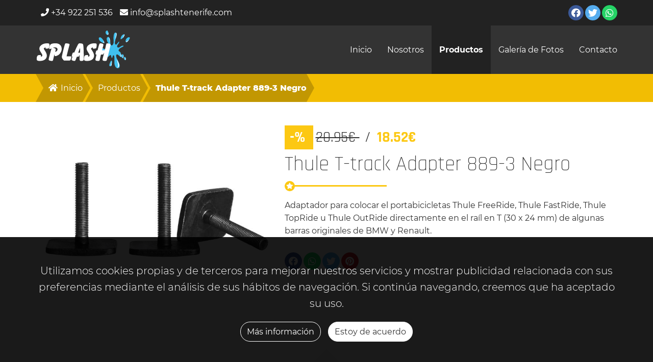

--- FILE ---
content_type: text/html; charset=UTF-8
request_url: https://splashtenerife.com/es/productos/44-thule-t-track-adapter-889-3-negro
body_size: 12595
content:
	<!DOCTYPE html>
	<html class="no-js"
	      lang="es"
	      prefix="og: http://ogp.me/ns# fb: http://ogp.me/ns/fb#">
		<head>
						<meta name="csrf-param" content="_frontendCSRF">
<meta name="csrf-token" content="uLPJjqJ9ZzUTYGSYi1ZY68g3HTBo_PTI5Dr9xQcIzkfK4qHL1koOf0cDI_HJbwGBgn5EfTu6uruuA5yLUUyCcA==">
			<title>Thule T-track Adapter 889-3 Negro | Splash Tenerife</title>
			<meta charset="UTF-8">
<meta name="audience" content="all">
<meta name="rating" content="general">
<meta name="generator" content="Wepa CMS">
<meta name="google" content="notranslate">
<meta name="distribution" content="global">
<meta name="revisit-after" content="1 days">
<meta name="reply-to" content="soporte@wepa.es">
<meta http-equiv="X-UA-Compatible" content="IE=edge">
<meta name="twitter:card" content="summary_large_image">
<meta name="viewport" content="width=device-width, initial-scale=1, minimum-scale=1, maximum-scale=5">
<meta property="og:locale" content="es_ES">
<meta name="msapplication-config" content="https://splashtenerife.com/public/wSystem/images/icons/browserconfig.xml">
<meta name="msapplication-TileColor" content="#FFFFFF">
<meta name="msapplication-TileImage" content="https://splashtenerife.com/public/wSystem/images/icons/mstile-150x150.png">
<meta name="theme-color" content="#FFFFFF">
<meta name="author" content="Splash Tenerife">
<meta name="description" content="Adaptador para colocar el portabicicletas Thule FreeRide, Thule FastRide, Thule TopRide u Thule OutRide directamente en el raíl en T (30 x 24 mm) de algunas barras originales de BMW y Renault.">
<meta name="abstract" content="Adaptador para colocar el portabicicletas Thule FreeRide, Thule FastRide, Thule TopRide u Thule OutRide directamente en el raíl en T (30 x 24 mm) de algunas barras originales de BMW y Renault.">
<meta name="twitter:description" content="Adaptador para colocar el portabicicletas Thule FreeRide, Thule FastRide, Thule TopRide u Thule OutRide directamente en el raíl en T (30 x 24 mm) de algunas barras originales de BMW y Renault.">
<meta property="og:description" content="Adaptador para colocar el portabicicletas Thule FreeRide, Thule FastRide, Thule TopRide u Thule OutRide directamente en el raíl en T (30 x 24 mm) de algunas barras originales de BMW y Renault.">
<meta name="twitter:image" content="https://splashtenerife.com/public/wProducts/images/260.jpg">
<meta name="twitter:image:src" content="https://splashtenerife.com/public/wProducts/images/260.jpg">
<meta property="og:image" content="https://splashtenerife.com/public/wProducts/images/260.jpg">
<meta property="og:image:url" content="https://splashtenerife.com/public/wProducts/images/260.jpg">
<meta property="og:image:secure_url" content="https://splashtenerife.com/public/wProducts/images/260.jpg">
<meta property="og:image:height" content="529">
<meta property="og:image:width" content="800">
<meta property="og:image:type" content="image/jpeg">
<meta name="twitter:image:width" content="800">
<meta name="twitter:image:height" content="529">
<meta property="og:image:alt" content="Adaptador para colocar el portabicicletas Thule FreeRide, Thule FastRide, Thule TopRide u Thule OutRide directamente en el raíl en T (30 x 24 mm) de algunas barras originales de BMW y Renault.">
<meta name="twitter:image:alt" content="Adaptador para colocar el portabicicletas Thule FreeRide, Thule FastRide, Thule TopRide u Thule OutRide directamente en el raíl en T (30 x 24 mm) de algunas barras originales de BMW y Renault.">
<meta property="og:phone_number" content="+34 922 251 536">
<meta name="robots" content="index, follow, all, notranslate, nosnippet">
<meta name="googlebot" content="index, follow, all, notranslate, nosnippet">
<meta name="twitter:title" content="Thule T-track Adapter 889-3 Negro | Splash Tenerife">
<meta property="og:title" content="Thule T-track Adapter 889-3 Negro | Splash Tenerife">
<meta name="twitter:creator" content="@splashtenerife">
<meta name="twitter:site" content="@splashtenerife">
<meta name="twitter:site:id" content="@splashtenerife">
<meta property="og:type" content="website">
<meta name="revised" content="2025-12-21T23:02:30+0000">
<meta property="og:updated_time" content="2025-12-21T23:02:30+0000">
<meta name="twitter:url" content="https://splashtenerife.com/es/productos/44-thule-t-track-adapter-889-3-negro">
<meta property="og:url" content="https://splashtenerife.com/es/productos/44-thule-t-track-adapter-889-3-negro">
<meta name="owner" content="Splash Tenerife">
<meta property="og:site_name" content="Splash Tenerife">
<meta name="apple-mobile-web-app-title" content="Splash Tenerife">
<meta name="application-name" content="Splash Tenerife">
<meta name="copyright" content="©2025 Todos los derechos reservados Splash Tenerife">
<meta property="og:latitude" content="28.4572">
<meta property="og:longitude" content="-16.3118">
<meta property="og:street-address" content="Camino Bocatuerta, Nº. 31, 38296, Geneto, San Cristóbal de La Laguna, Santa Cruz de Tenerife">
<meta property="og:email" content="info@splashtenerife.com">
<link href="http://gmpg.org/xfn/11" rel="profile">
<link type="image/png" href="https://splashtenerife.com/public/wSystem/images/icons/icon-16x16.png" rel="icon" sizes="16x16">
<link type="image/png" href="https://splashtenerife.com/public/wSystem/images/icons/icon-32x32.png" rel="icon" sizes="32x32">
<link type="image/png" href="https://splashtenerife.com/public/wSystem/images/icons/icon-48x48.png" rel="icon" sizes="48x48">
<link type="image/png" href="https://splashtenerife.com/public/wSystem/images/icons/icon-57x57.png" rel="icon" sizes="57x57">
<link type="image/png" href="https://splashtenerife.com/public/wSystem/images/icons/icon-60x60.png" rel="icon" sizes="60x60">
<link type="image/png" href="https://splashtenerife.com/public/wSystem/images/icons/icon-70x70.png" rel="icon" sizes="70x70">
<link type="image/png" href="https://splashtenerife.com/public/wSystem/images/icons/icon-72x72.png" rel="icon" sizes="72x72">
<link type="image/png" href="https://splashtenerife.com/public/wSystem/images/icons/icon-76x76.png" rel="icon" sizes="76x76">
<link type="image/png" href="https://splashtenerife.com/public/wSystem/images/icons/icon-96x96.png" rel="icon" sizes="96x96">
<link type="image/png" href="https://splashtenerife.com/public/wSystem/images/icons/icon-114x114.png" rel="icon" sizes="114x114">
<link type="image/png" href="https://splashtenerife.com/public/wSystem/images/icons/icon-120x120.png" rel="icon" sizes="120x120">
<link type="image/png" href="https://splashtenerife.com/public/wSystem/images/icons/icon-144x144.png" rel="icon" sizes="144x144">
<link type="image/png" href="https://splashtenerife.com/public/wSystem/images/icons/icon-150x150.png" rel="icon" sizes="150x150">
<link type="image/png" href="https://splashtenerife.com/public/wSystem/images/icons/icon-152x152.png" rel="icon" sizes="152x152">
<link type="image/png" href="https://splashtenerife.com/public/wSystem/images/icons/icon-180x180.png" rel="icon" sizes="180x180">
<link type="image/png" href="https://splashtenerife.com/public/wSystem/images/icons/icon-192x192.png" rel="icon" sizes="192x192">
<link type="image/png" href="https://splashtenerife.com/public/wSystem/images/icons/icon-256x256.png" rel="icon" sizes="256x256">
<link type="image/png" href="https://splashtenerife.com/public/wSystem/images/icons/icon-310x310.png" rel="icon" sizes="310x310">
<link type="image/png" href="https://splashtenerife.com/public/wSystem/images/icons/icon-512x512.png" rel="icon" sizes="512x512">
<link href="https://splashtenerife.com/public/wSystem/images/icons/apple-touch-icon-57x57.png" rel="apple-touch-icon" sizes="57x57">
<link href="https://splashtenerife.com/public/wSystem/images/icons/apple-touch-icon-60x60.png" rel="apple-touch-icon" sizes="60x60">
<link href="https://splashtenerife.com/public/wSystem/images/icons/apple-touch-icon-72x72.png" rel="apple-touch-icon" sizes="72x72">
<link href="https://splashtenerife.com/public/wSystem/images/icons/apple-touch-icon-76x76.png" rel="apple-touch-icon" sizes="76x76">
<link href="https://splashtenerife.com/public/wSystem/images/icons/apple-touch-icon-114x114.png" rel="apple-touch-icon" sizes="114x114">
<link href="https://splashtenerife.com/public/wSystem/images/icons/apple-touch-icon-120x120.png" rel="apple-touch-icon" sizes="120x120">
<link href="https://splashtenerife.com/public/wSystem/images/icons/apple-touch-icon-144x144.png" rel="apple-touch-icon" sizes="144x144">
<link href="https://splashtenerife.com/public/wSystem/images/icons/apple-touch-icon-152x152.png" rel="apple-touch-icon" sizes="152x152">
<link href="https://splashtenerife.com/public/wSystem/images/icons/apple-touch-icon-180x180.png" rel="apple-touch-icon" sizes="180x180">
<link type="image/png" href="https://splashtenerife.com/public/wSystem/images/icons/android-chrome-48x48.png" rel="icon" sizes="48x48">
<link type="image/png" href="https://splashtenerife.com/public/wSystem/images/icons/android-chrome-96x96.png" rel="icon" sizes="96x96">
<link type="image/png" href="https://splashtenerife.com/public/wSystem/images/icons/android-chrome-192x192.png" rel="icon" sizes="192x192">
<link type="image/png" href="https://splashtenerife.com/public/wSystem/images/icons/android-chrome-256x256.png" rel="icon" sizes="256x256">
<link href="https://splashtenerife.com/favicon.ico" rel="shortcut icon">
<link href="https://splashtenerife.com/public/wSystem/images/icons/manifest.json" rel="manifest">
<link href="https://splashtenerife.com/es/productos/44-thule-t-track-adapter-889-3-negro" rel="canonical">
<link href="https://splashtenerife.com/es/productos/44-thule-t-track-adapter-889-3-negro" rel="shortlink">
<link href="/assets/minify/css/wproducts-products-view.css?v=1766358151" rel="stylesheet">
<script src="/assets/minify/js/wproducts-products-view-1.js?v=1766358151"></script>
<script>var params = {"wproducts":{"products":{"view":{"images":[{"id":260,"thumbnail":"\/public\/wProducts\/images\/thumbnails\/260.jpg","image":"\/public\/wProducts\/images\/260.jpg","title":"Thule T-track Adapter 889-3 Negro","description":null}]}}},"wsystem":{"widgets":{"cookies":{"name":"acceptanceCookiesPolicies","expires":null,"path":"\/","domain":"splashtenerife.com","secure":true}}}};
var messages = {"wSystem":{"About us":"Sobre nosotros","About us | {company}":"Nosotros | {company}","Accept":"Aceptar","Address":"Dirección","All rights reserved":"Todos los derechos reservados","Birthday":"Cumpleaños","Cancel":"Cancelar","Cart is empty":"El carrito esta vacio","Cell":"Móv","Check out":"Verificar","Close":"Cerrar","Close share on social networks":"Cerrar compartir en las redes sociales","Contact":"Contacto","Contact us":"Contáctenos","Contact us | {title}":"Contactenos | {title}","Contact | {company}":"Contacto | {company}","Cookies":"Cookies","Cookies policy":"Política de cookies","Cookies policy | {company}":"Política de cookies | {company}","Cover of {title}":"Portada de {título}","Designed and developed by: ":"Diseñado y desarrollado por: ","Document ID":"Id de documento","Document Id":"Identificador de documento","Email":"Correo electrónico","Enter your email":"Escriba su email","Enter your email address":"Escriba su dirección de correo electrónico","Enter your email and password to access your user panel":"Introduce tu email y contraseña para acceder a tu panel de usuario","Enter your name":"Escriba su nombre","Facebook":"Facebook","Fill out the form below, you will receive an email in your mailbox to confirm your account and your provisional password.":"Rellene el siguiente formulario, recibirá un correo electrónico en su buzón para confirmar su cuenta y su contraseña provisional","Forgot your password?":"¿Olvidó su contraseña?","Go back":"Ir atrás","Go home":"Ir a inicio","Go up":"Subir","Here":"Aquí","Home":"Inicio","I agree":"Estoy de acuerdo","I am developer!":"Soy desarrollador","Identity number":"Número de identificaciòn","Incorrect username, email or password.":"Contraseña, email o usuario incorrectos.","Install":"Instalar","Items":"Articulos","Language":"Idioma","Last name":"Apellido","Legal warning":"Aviso legal","Legal warning | {company}":"Aviso legal | {company}","Login":"Iniciar sesión","Login in":"Iniciar sesión","Login | Register":"Iniciar sesión | Registro","Login | {company}":"Iniciar sesión | {company}","Logout":"Cerrar de sesión","Mail":"Correo","Maintenance | {company}":"Mantenimiento | {company}","Maintenance | {title}":"Mantenimiento | {title}","Menu":"Menú","Message":"Mensaje","Mission":"Misión","Mobile":"Móvil","My Account | {company}":"Mi cuenta | {company}","My account":"Mi cuenta","My account | {company}":"Mi cuenta | {company}","Name":"Nombre","Our outstanding services":"Nuestros servicios destacados","Our products":"Nuestros productos","Our social networks":"Nuestras redes sociales","Password":"Contraseña","Password recovery":"Recuperación de la contraseña","Pay now":"Pagar ahora","Personal data":"Datos Personales","Phone":"Teléfono","Please enter your user email and we will send you an email to reset your password.":"Por favor, introduzca su correo electrónico de usuario y le enviaremos un correo electrónico para restablecer su contraseña.","Preview":"Vista previa","Profile":"Perfil","Profile data":"Datos del perfíl","Profile information":"Información del perfíl","Profile photo":"Foto de perfil","Reed more":"Leer más","Register":"Registro","Register me":"Registrarme","Remember me":"Recuérdame","Repeat password":"Repetir Contraseña","Request password":"Solicitar contraseña","Return":"Volver","Role":"Función","Save":"Guardar","Search":"Buscar","Search...":"Buscar...","Send":"Enviar","Set the verification code":"Establezca el código de verificación","Set the verify code":"Configura el código de verificación","Set your email":"Configure su correo electrónico","Set your lastname":"Establezca su apellido","Set your name":"Establezca su nombre","Set your password":"Establezca su contraseña","Share on social networks":"Compartir en redes sociales","Social network":"Red social","Social network Id":"Id de red social","Sorry for the inconvenience":"Lamentamos los inconvenientes","Status":"Estado","Subtotal":"Subtotal","Table":"Tabla","Tel":"Tel","Template":"Plantilla","The contact email has been sent":"Se ha enviado el correo electrónico de contacto","The page you are looking for doesn´t exists":"La página que buscas no existe","The preview for this theme is not available we are sorry try another one.":"La vista preview para este tema no está disponible, lo sentimos, prueva con otra.","The {title} website is currently under maintenance":"La web {title} esta en mantenimiento","There´s no products availables now":"No hay productos disponibles ahora","This is the description of the website":"Esta es la descripción de la página web","Type":"Tipo","Upload":"Subir","Values":"Valores","Verify code":"Código de verificación","Vision":"Visión","We show you our largest range of services designed to meet your most demanding needs.":"Le mostramos nuestra mayor gama de servicios diseñados para satisfacer sus necesidades más exigentes","We use our own and third-party cookies to improve our services and display advertising related to your preferences by analyzing your browsing habits. If you continue to browse, we believe you have accepted its use. You can change the settings or get more information":"Utilizamos cookies propias y de terceros para mejorar nuestros servicios y mostrar publicidad relacionada con sus preferencias analizando sus hábitos de navegación. Si continúa navegando, creemos que ha aceptado su uso. Puede cambiar la configuración u obtener más información","Website in maintenance":"Página web en mantenimiento","Website in maintenance, sorry for the inconvenience":"Web en mantenimiento, disculpe las molestias","Welcome to {company}":"Bienvenido a {company}","Welcome to {title}":"Bienvenidos a {title}","What are your questions?":"¿Cuáles son tus preguntas?","verifyCode":"Código de verificación","{title} logo":"{title} logo","Error | {title}":"Error | {title}","We found an error on the website of {title}, please excuse the inconvenience":"Hemos encontrado un error en el sitio web de {title}, disculpe las molestias.","All rights reserved {title}":"Todos los derechos reservados {title}","Get to know our website":"Conozca nuestro sitio web","Legal advice":"Aviso legal","LOPD ( Data protection law )":"LOPD ( Ley de protección de datos)","LOPD":"LOPD","Fax":"Fax","RGPD ( General data protection regulations )":"RGPD ( Regulaciones generales de protección de datos )","RGPD":"RGPD","More info":"Más información","We use our own and third-party cookies to improve our services and display advertising related to your preferences by analyzing your browsing habits. If you continue to browse, we believe you have accepted its use.":"Utilizamos cookies propias y de terceros para mejorar nuestros servicios y mostrar publicidad relacionada con sus preferencias mediante el análisis de sus hábitos de navegación. Si continúa navegando, creemos que ha aceptado su uso.","Oops!":"Oops!","Error":"Error","Welcome to {title}, get to know our website ":"Bienvenidos a {title}, conozcan nuestra página web ","This is the section to contact us, write us from the form, {title}":"Esta es la sección para contactarnos, escríbanos desde el formulario, {title}","Enter your phone":"Ingrese tu teléfono","The contact email could not be sent, maybe you are a robot, if the problem continues contact us by phone":"El correo electrónico de contacto no pudo ser enviado, tal vez usted es un robot, si el problema continúa póngase en contacto con nosotros por teléfono","Contact message from:":"Mensaje de contacto de:","Fill out the form below, you will receive an email in your mailbox to confirm your account":"Rellene el siguiente formulario, recibirá un correo electrónico en su buzón para confirmar su cuenta","Send me the confirmation email":"Reenviar el correo de confirmación","Please check your email inbox and click on the link to validate your email. If you lost the email, click on the button below":"Por favor, comprueba tu buzón de correo electrónico y haz clic en el enlace para validar tu correo electrónico. Si has perdido el correo electrónico, haz clic en el botón de abajo","About us | {title}":"Nosotros | {title}","Enter your password":"Coloca tu contraseña","Enter your last name":"Coloca tu apellido","Select your language":"Selecciona el idioma","Profile \u003Cstrong\u003Einformation\u003C\/strong\u003E":"Información \u003Cstrong\u003Ede perfil\u003C\/strong\u003E","Welcome to your account {user}":"Bienvenido\/a a tu cuenta {user}","My account | {title}":"Mi cuenta | {title}","Categories":"Categorías","Tags":"Etiquetas","Enter your mobile":"Coloca tu id de documento","Enter your document ID":"Coloca tu id de documento","Login with":"Login con","Register with":"Registro con","Sell conditions":"Condiciones de venta","The password doesn´t match the minimum requirements":"La contraseña no cumple los requisitos mínimos","Confirm user account":"Confirmar cuenta de usuario","By clicking on the button, you will verify your email account as valid and we will redirect to our web":"Haciendo click en el botón, estarás confirmando tu cuenta de usuario y te redirigiremos a nuestra web","Account successfully verified":"Cuenta de usuario verificada correctamente","Account verified | {company}":"Cuenta verificada | {company}","Customer service":"Atención al cliente","Get route":"Obtener ruta","Confirmation message sent!":"El mesange de corfirmación se enviado a su correo electrónico","To finish registering your account, log in to your email and click on the confirmation button.":"Para terminar de registrar su cuenta, ingrese a su correo electrónico y haga clic en el botón de confirmación.","Share on {page}":"Compartir en {page}","Create":"Crear","Update":"Actualizar","The field cannot be empty":"El campo no puede estar vacio","The email does not have a valid format":"El email no tiene un formato válido","The field does not match":"Los campos no coinciden","All":"Todo","Show":"Mostrar","Are you sure you want to delete the item?":"¿Esta seguro de que desea eliminar el item","Delete":"Borrar","Save and edit":"Guardar y editar","Phone\/s":"Teléfono\/s","Welcome to | {title}":"Bienvenid@ a {title}","Write Review":"Escribir reseña","Mobile menu":"Menú móvil","Our \u003Cstrong\u003Eaddress\u003C\/strong\u003E":"Nuestra \u003Cstrong\u003Edirección\u003C\/strong\u003E","Our \u003Cstrong\u003Ephone\u003C\/strong\u003E":"Nuestro \u003Cstrong\u003Eteléfono\u003C\/strong\u003E","Our \u003Cstrong\u003Eemail\u003C\/strong\u003E":"Nuestro \u003Cstrong\u003Ecorreo\u003C\/strong\u003E","About | {title}":"Nosotros | {title}","About":"Nosotros","I accept all the privacy policies.":"Acepto todas las políticas de privacidad.","View policies":"Ver políticas","Cookies policy | {title}":"Política de cookies | {title}","These are our cookie policies, at {title} we always protect your data":"Estas son nuestras políticas de cookies, en {title} siempre protegemos tus datos","Legal warning | {title}":"Aviso legal | {title}","This is our legal warning, in {title} we always protect your data":"Este es nuestro aviso legal, en {title} siempre protegemos tus dato","RGPD ( General data protection regulations ) | {title}":"RGPD ( Reglamento general de protección de datos ) | {title}","This is our notice of General data protection regulations, at {title} we always protect your privacy":"Este es nuestro aviso de la normativa general de protección de datos, en {title} siempre protegemos su privacidad","Contact info":"Información de contacto","The contact email could not be sent":"No se ha podido enviar el correo electrónico de contacto","First page":"First page","Last page":"Last page","The contact email could not be sent, maybe you are a robot, if the problem continues contact us":"The contact email could not be sent, maybe you are a robot, if the problem continues contact us","Sorry, we are still preparing our cookie policy, come back later.":"Sorry, we are still preparing our cookie policy, come back later.","Sorry, we are still preparing our legal warning, come back later.":"Sorry, we are still preparing our legal warning, come back later.","Sorry, we are still preparing our RGPD ( General data protection regulations ), come back later.":"Sorry, we are still preparing our RGPD ( General data protection regulations ), come back later.","WhatsApp":"WhatsApp","Send WhatsApp to":"Send WhatsApp to","We are sorry at this time we are uploading our reviews, please excuse the inconvenience":"We are sorry at this time we are uploading our reviews, please excuse the inconvenience"},"wPayGateway":{"Amount":"Cantidad","Card number":"Número de tarjeta","Checkout":"Realizar la compra","Client":"Cliente","Easiest":"Más Fácil","Impossible":"Imposible","Pay":"Pagar","Pay now":"Pagar ahora","Payment":"Pago","Payment done":"Pago realizado","Payment request succeded":"Petición de pago completada","Payments":"Pagos","Processing the payment, wait a moment":"Procesando el pago, espere un momento","Products":"Productos","Reason":"Razón","Return to home page":"Volver a la página principal","Success":"Éxito","Support":"Soporte","Total":"Total","Total to pay":"Total a pagar","Your payment was successful!":"¡Tu pago se realizó con éxito!","payment request":"Petición de pago","The payment has been processed successfully":"El pago se ha procesado correctamente","Direct pay by client":"Pago directo por el cliente","Loading":"Cargando","Go back":"Regresar","Paypal":"Paypal","Return to the shop":"Volver a la tienda","Return to Pay":"Regresar a pagar","Your pay was successful!":"Tu pago fue exitoso!","The payment was not processed!":"El pago no fue procesado!","Paypal Error":"Error Paypal","Pay with":"Pay with"},"wProducts":{"About us":"Sobre nosotros","Add":"Añadir","Add to cart":"Añadir al carrito","Address":"Dirección","All rights reserved":"Todos los derechos reservados","Amount":"Cantidad","An email with the invoice was sent to you":"Se envió un email con la factura","Back":"Volver","Before":"Antes","Buy notification for order":"Notificación de compra del pedido","Buy now":"Pagar ahora","Cancel":"Cancelar","Cancel payment":"Cancelar pago","Cant":"No puede","Card number":"Número de tarjeta","Categories":"Categorías","Categories menu":"Menú de categorías","Category":"Categoría","Cell":"Mov","Checkout":"Pedido","Contact email":"Correo electrónico de contacto","Contact name":"Nombre de contacto","Contact phone":"Teléfono de contacto","Contact us":"Contacte con nosotros","Cookies":"Cookies","Customer details":"Detalles del cliente","Date":"Fecha","Delete":"Eliminar","Delete: {item}":"Eliminar: {item}","Description":"Descripción","Designed and developed by: ":"Diseñado y desarrollado por","Documentation":"Documentación","Download":"Descargar","Download: {documentName}":"Descargar: {documentName}","Email":"Correo electrónico","External link":"Link externo","Facebook":"Facebook","First page":"Primera página","Go to cart":"Ir al carrito","Go up":"Ir arriba","Home":"Inicio","I accept the":"Acepto las","Information request":"Solicitud de información","Invoice":"Factura","Last page":"Última página","Legal advice":"Aviso legal","Legal warning":"Aviso legal","Likes":"Me gusta","Mobile":"Móvil","More info":"Más información","My address":"Mi dirección","My cart":"Mi carrito","Name":"Nombre","Next":"Siguiente","No":"No","Now!":"Ahora!","Observations":"Observaciones","Order information":"Información del pedido","Order summary":"Resumen del pedido","Our social networks":"Nuestras redes sociales","Password":"Contraseña","Pay":"Pagar","Pay now":"Pagar ahora","Pay now!":"¡Pagar ahora!","Payment error":"Error de pago","Payment method and observations":"Métodos de pago y observaciones","Phone":"Teléfono","Please contact us if you have any doubt or try to checkout again.":"Por favor contáctenos si tiene alguna duda o intente de nuevo la compra","Prev":"Anterior","Price":"Precio","Processing the payment, wait a moment":"Procesando el pago, espere un momento","Product":"Producto","Products":"Productos","Products to order":"Productos del pedido","Purchase succeded!":"¡Compra realizada!","Recommended":"Recomendado","Reference code":"Código de referencia","Repeat password":"Repetir Contraseña","Request for information":"Solicitar información","Return to checkout":"Volver al pedido","Return to the shop":"Volver a la tienda","Role":"Función","Search":"Búsqueda","See all photos":"Ver todos las fotos","Sell Conditions":"condiciones de venta","Share...":"Compartir","Sorry, no products are available":"Lo sentimos, no hay productos disponibles","Sorry, we can´t find products":"Lo sentimos, no encontramos productos","Status":"Estado","Stock":"Stock","Tags":"Etiquetas","Tax":"Impuesto","Tel":"Tel","Template":"Plantilla","The email does not have a valid format":"El email no tiene un formato válido","The field cannot be empty":"El campo no puede estar vacío","The field does not match":"Los campos no son iguales","The purchase invoice was attached in this email":"La factura del pedido fue adjuntada al email","There was an error during the payment process.":"Hubo un error durante el proceso de pago","There was an error during the payment process. Please contact us if you have any doubt or try to checkout again":"Hubo un error durante el proceso de pago. Por favor contáctenos si tiene alguna duda o intente de nuevo hacer el pedido.","Total":"Total","Total price":"Precio total","View more":"Ver más","Visits":"Visitas","What are your questions?":"¿Cuáles son sus preguntas?","Yes":"Si","You may accept the sell conditions first":"Debe aceptar las condiciones de venta primero","Your payment was recieved successfully and the order is confirmed.":"Su pago fue recibido correctamente y el pedido fue confirmado.","Your purchase was successful!":"¡La compra fue exitosa!","online shop purchase":"compra de tienda online","phone":"teléfono","sell conditions":"condiciones de venta","Message":"Mensaje","Verify code":"Código de verificación","Send":"Enviar","Discount":"Descuento","Offer":"Oferta","Cart is empty":"El carrito está vacío","Subtotal":"Subtotal","Base price":"Precio base","Taxes":"Impuestos","Position":"Posición","Filters":"Buscar por categoría","This is the description of the website":"Esta es la descripción del sitio web","Checkout | {title}":"Pago | {title}","Purchase succeded! | {title}":"Compra exitosa! | [Risas]","Payment error | {title}":"Error de pago | {title}","Close filters":"Cerrar categorías","More info about":"Más información sobre","Customer service":"Atención al cliente","Mail":"Correo","View more of":"Ver más de","Total taxes":"Total impuestos","Most popular":"Más popular","I accept all the privacy policies.":"Acepto todas las políticas de privacidad.","View policies":"Ver políticas","Contact":"Contacto","Request information from the web":"Solicitar información","Contact info":"Información de contacto","Service name":"Nombre del servicio","{name} requests information about the product: {product}":"{name} solicita información sobre el producto: {product}","Thank you for contacting us!":"Gracias por ponerse en contacto con nosotros.","We will respond as soon as possible":"Le responderemos lo antes posible","Consult":"Consult","Product name":"Product name","An error has occurred!":"An error has occurred!","Please try again later.":"Please try again later.","Model":"Model"},"wPhotoGallery":{"Categories":"Categorías","Categories menu":"Menu de categorías","Category":"Categoría","Description":"Descripción","First page":"Primera página","Last page":"Última página","Photo Gallery":"Galería de fotos","Sorry, no albums are available":"Lo sentimos, no encontramos álbumes","Title":"Título","View Photos":"Ver fotos","See all of":"Ver todo de","Status":"Estado","Look ours \u003Cstrong\u003Ephoto albums\u003C\/strong\u003E":"Mira nuestros \u003Cstrong\u003E álbumes de fotos\u003C\/strong\u003E","View more here":"Ver más aquí","Latest images!":"¡Últimas imágenes!","Expedita magnam.":"Expedita magnam.","Aut ut non deserunt ipsa non illum. Qui esse officia praesentium aut quam quaerat repellendus. Nobis non sed deleniti tempora et dolores.":"Aut ut non deserunt ipsa non illum. Qui esse officia praesentium aut quam quaerat repellendus. Nobis non sed deleniti tempora et dolores.","\u003Csmall\u003EKnow everything about our photo albums and\u003C\/small\u003E enjoy our \u003Cstrong\u003Ebest works\u003C\/strong\u003E":"\u003Csmall\u003EConoce todo sobre nuestros álbumes de fotos y\u003C\/small\u003E disfruta de nuestros \u003Cstrong\u003Emejores trabajos\u003C\/strong\u003E","View photos":"Ver fotos"},"wWebTexts":[],"custom":{"ID":"ID","Category ID":"Category ID","Status":"Status","Created At":"Created At","Updated At":"Updated At","Created By":"Created By","Updated By":"Updated By","Position":"Position"}};
var app = {"id":"frontend","language":"es","languages":{"langId":1,"code":"es","isoCode":"es-ES","list":[{"id":1,"currencyId":1,"code":"es","isoCode":"es-ES","default":1,"status":1,"file":"es.png","lang":{"id":11,"langId":1,"parentId":1,"name":"Español"}}]},"currency":{"default":{"id":1,"icon":"\u0026#8364;","code":"eur","default":1,"status":1,"exchange":1},"current":{"id":1,"icon":"\u0026#8364;","code":"eur","default":1,"status":1,"exchange":1}},"controller":{"id":"products","module":{"id":"wProducts"},"action":{"id":"view"}},"request":{"csrfParam":"_frontendCSRF","csrf":"uLPJjqJ9ZzUTYGSYi1ZY68g3HTBo_PTI5Dr9xQcIzkfK4qHL1koOf0cDI_HJbwGBgn5EfTu6uruuA5yLUUyCcA==","get":{"language":"es","id":"44","slug":"thule-t-track-adapter-889-3-negro"}},"view":{"theme":{"baseUrl":"\/themes\/mechanicWorkshop","frontend":"mechanicWorkshop","backend":"theme"}},"urlManager":{"baseUrl":"","absoluteBaseUrl":"https:\/\/splashtenerife.com","url":{"frontend":"","backend":"\/admin"},"absoluteUrl":{"frontend":"https:\/\/splashtenerife.com","backend":"https:\/\/splashtenerife.com\/admin"},"hostInfo":"https:\/\/splashtenerife.com"},"urls":{"addTranslate":"\/es\/wProducts\/products\/addTranslate","create":"\/es\/wProducts\/products\/create","update":"\/es\/wProducts\/products\/update","delete":"\/es\/wProducts\/products\/delete","index":"\/es\/productos","view":"\/es\/wProducts\/products\/view","changePosition":"\/es\/wProducts\/products\/changePosition","self":"\/es\/wProducts\/products\/view","base":"\/es"},"colors":{"frontend":{"1":"#fcc813","2":"#deae08","3":"#333333","4":"#FFFFFF","5":"#F5F5F5","6":"#666666"},"backend":{"1":"#944B96"}},"maxUploadSize":{"mb":2,"b":2097152}};</script>
		</head>
		<body data-loader="true">
			<script>const su=false</script>
			<header class="dark"
			        data-spy="affix"
			        data-offset-top="0">
									<section class="top-menu">
						<article class="container fluid-md-less">
																					
	<ul class="pull-right social original">
					<li>
				<a title="Facebook Splash Tenerife"
				   aria-label="Facebook Splash Tenerife"
				   href="https://www.facebook.com/Splashnltenerife"
				   target="_blank"
				   rel="noopener">
					<i class="fab fa-facebook"></i>
				</a>
			</li>
					<li>
				<a title="Twitter Splash Tenerife"
				   aria-label="Twitter Splash Tenerife"
				   href="https://twitter.com/splashtenerife"
				   target="_blank"
				   rel="noopener">
					<i class="fab fa-twitter"></i>
				</a>
			</li>
					<li>
				<a title="WhatsApp Splash Tenerife"
				   aria-label="WhatsApp Splash Tenerife"
				   href="https://wa.me/34655903574"
				   target="_blank"
				   rel="noopener">
					<i class="fab fa-whatsapp"></i>
				</a>
			</li>
			</ul>
															<address>
																			<div class="address">
											<i class="fas fa-phone"></i>
											+34 922 251 536										</div>
																												<div class="address">
											<i class="fas fa-envelope"></i>
											info@splashtenerife.com										</div>
																	</address>
													</article>
					</section>
								<section class="top-header">
					<article class="container fluid-md-less">
						<aside class="header-search">
							<div class="search">
								<div class="input-group">
									<input class="form-control"
									       id="header-search"
									       type="search"
									       placeholder="Buscar">
									<span class="input-group-btn">
										<button class="btn btn-search"
										        title="Buscar"
										        aria-label="Buscar"
										        type="button">
											<i class="fab fa-searchengin"></i>
										</button>
									</span>
									<label for="header-search"
									       class="hidden"></label>
								</div>
							</div>
						</aside>
						<aside class="logo">
							<a title="Splash Tenerife logo"
							   aria-label="Splash Tenerife logo"
							   href="/es/inicio">
								<figure class="">
	<img class="img-responsive collapsed-brand"
	     title="Splash Tenerife logo"
	     alt="Splash Tenerife logo"
	     src="/public/wSystem/images/logo-white.png">
</figure>							</a>
						</aside>
											</article>
				</section>
				<nav class="navbar"
				     role="navigation">
					<div class="container fluid-md-less">
						<div class="navbar-header">
							<button class="navbar-toggle collapsed"
							        title="Menú móvil"
							        aria-label="Menú móvil"
							        type="button"
							        data-toggle="collapse"
							        data-target="#menu"
							        aria-expanded="false">
								<span class="sr-only">
									Menú móvil								</span>
								<span class="icon-bar"></span>
								<span class="icon-bar"></span>
								<span class="icon-bar"></span>
							</button>
							<a class="navbar-brand"
							   title="Splash Tenerife logo"
							   aria-label="Splash Tenerife logo"
							   href="/es/inicio">
								<figure class="">
	<img class="img-responsive collapsed-brand"
	     title="Splash Tenerife logo"
	     alt="Splash Tenerife logo"
	     src="/public/wSystem/images/logo-white.png">
</figure>							</a>
						</div>
						<!-- Collect the nav links, forms, and other content for toggling -->
						<!--Menu-->
						<div class="collapse navbar-collapse"
						     id="menu"
						     aria-expanded="false">
							<a title="Splash Tenerife logo"
							   aria-label="Splash Tenerife logo"
							   href="/es/inicio">
								<figure class="">
	<img class="img-responsive collapsed-brand"
	     title="Splash Tenerife logo"
	     alt="Splash Tenerife logo"
	     src="/public/wSystem/images/logo-white.png">
</figure>							</a>
																					<ul class="nav navbar-nav navbar-right">		<li
							class=" ">
						<a title="Inicio"
			   aria-label="Inicio"
									href="/es/inicio" >
								Inicio			</a>
			<!--Si tenemos hijos pintamos un ul-->
					</li>
			<li
							class=" ">
						<a title="Nosotros"
			   aria-label="Nosotros"
									href="/es/nosotros" >
								Nosotros			</a>
			<!--Si tenemos hijos pintamos un ul-->
					</li>
			<li
							class=" active">
						<a title="Productos"
			   aria-label="Productos"
									href="/es/productos" >
								Productos			</a>
			<!--Si tenemos hijos pintamos un ul-->
					</li>
			<li
							class=" ">
						<a title="Galería de Fotos"
			   aria-label="Galería de Fotos"
									href="/es/galeria-de-fotos" >
								Galería de Fotos			</a>
			<!--Si tenemos hijos pintamos un ul-->
					</li>
			<li
							class=" ">
						<a title="Contacto"
			   aria-label="Contacto"
									href="/es/contacto" >
								Contacto			</a>
			<!--Si tenemos hijos pintamos un ul-->
					</li>
	</ul>						</div>
						<!--/Menu-->
					</div>
				</nav>
			</header>
			<main class="wrapper">
				<!--breadcrumb-->
<div class="breadcrumb-container ">
	<section class="container fluid-md-less">
		<article class="row">
			<header class="col-md-12">
				<nav class="navbar-breadcrumb ">
					<ol class="breadcrumb-list">
						<li class="breadcrumb-item ">
							<a title="Inicio"
							   aria-label="Inicio"
							   href="/es/inicio">
								Inicio							</a>
						</li>
													<li class="breadcrumb-item  ">
								<a href="/es/productos" title="Productos">Productos</a>							</li>
													<li class="breadcrumb-item  active">
								Thule T-track Adapter 889-3 Negro							</li>
											</ol>
				</nav>
			</header>
		</article>
	</section>
</div>
<!--/breadcrumb-->
<!--product section-->
<div class="section products products-c">
	<section class="container fluid-md-less">
		<!--product content-->
		<article class="row">
			<!--images-->
			<aside id="viewproducts-ap"
			       class="col-xs-12 col-sm-12 col-md-5 col-lg-5 mb30-xs mb30-sm">
				<template>
					<image-gallery :show-slide-on="['xs', 'sm', 'md']"
					               :images="images"></image-gallery>
				</template>
			</aside>
			<!--/images-->
			<!--principal content-->
			<header class="col-xs-12 col-sm-12 col-md-7 col-lg-7">
															<h1 class="ll">
							<small class="price">
								<span class="offer">
									-%
								</span>
								<span class="old-price">
									20.95&#8364;								</span>
								<strong>
									18.52&#8364;								</strong>
							</small>
							Thule T-track Adapter 889-3 Negro						</h1>
													<p class="mb30">
					Adaptador para colocar el portabicicletas Thule FreeRide, Thule FastRide, Thule TopRide u Thule OutRide directamente en el ra&iacute;l en T (30 x 24 mm) de algunas barras originales de BMW y Renault.				</p>
									<ul class='social original'>		<li><a title="Compartir en Facebook" aria-label="Compartir en Facebook" href="javascript:void(0);" onclick="window.open(&quot;//www.facebook.com/sharer.php?u=https://splashtenerife.com/es/productos/44-thule-t-track-adapter-889-3-negro&quot;,&quot;gplusshare&quot;,&quot;toolbar=0,status=0,width=548,height=325&quot;);" rel="nofollow" class=" facebook"><i class="fab fa-facebook"></i></a></li>		<li><a title="Compartir en WhatsApp" aria-label="Compartir en WhatsApp" rel="nofollow" href="whatsapp://send?text=https://splashtenerife.com/es/productos/44-thule-t-track-adapter-889-3-negro" class=" whatsapp"><i class="fab fa-whatsapp"></i></a></li>		<li><a title="Compartir en Twitter" aria-label="Compartir en Twitter"  href="javascript:void(0);" onclick="window.open(&quot;////twitter.com/intent/tweet?url=https://splashtenerife.com/es/productos/44-thule-t-track-adapter-889-3-negro&text= via - @splashtenerife&quot;,&quot;gplusshare&quot;,&quot;toolbar=0,status=0,width=548,height=325&quot;);" rel="nofollow" class=" twitter"><i class="fab fa-twitter"></i ></a>		<li><a title="Compartir en Pinterest" aria-label="Compartir en Pinterest" href="javascript:void(0);" onclick="window.open(&quot;////www.pinterest.com/pin/create/button/?https://splashtenerife.com/es/productos/44-thule-t-track-adapter-889-3-negro&quot;,&quot;gplusshare&quot;,&quot;toolbar=0,status=0,width=548,height=325&quot;);" rel="nofollow" class=" pinterest"><i class="fab fa-pinterest"></i></a></ul>								<!--/social icons-->
			</header>
			<!--/principal content-->
					</article>
		<!--/product content-->
	</section>
</div>
	<div class="section products products-b">
		<!--contact-->
		<section class="container fluid-md-less">
			<!--information request block-->
				<article class="row">
		<!--product form-->
		<aside class="col-xs-12 col-sm-12 col-md-6 col-lg-6">
			<div class="row forms">
				<div class="col-xs-12 col-sm-12 col-md-12 col-lg-12">
					<h3 class="ll">
						Solicitar información					</h3>
				</div>
				<form id="w0" action="/es/productos/44-thule-t-track-adapter-889-3-negro" method="post">
<input type="hidden" name="_frontendCSRF" value="uLPJjqJ9ZzUTYGSYi1ZY68g3HTBo_PTI5Dr9xQcIzkfK4qHL1koOf0cDI_HJbwGBgn5EfTu6uruuA5yLUUyCcA==">								<div class="col-xs-12 col-sm-12 col-md-12 col-lg-12">
					<div class="form-group field-productsform-name required">
<input type="text" id="productsform-name" class="form-control" name="ProductsForm[name]" placeholder="Nombre de contacto" aria-required="true"><div class="help-block"></div>
</div>				</div>
				<div class="col-xs-12 col-sm-12 col-md-6 col-lg-6">
					<div class="form-group field-productsform-phone required">
<input type="tel" id="productsform-phone" class="form-control" name="ProductsForm[phone]" placeholder="Teléfono" aria-required="true"><div class="help-block"></div>
</div>				</div>
				<div class="col-xs-12 col-sm-12 col-md-6 col-lg-6">
					<div class="form-group field-productsform-email required">
<input type="email" id="productsform-email" class="form-control" name="ProductsForm[email]" placeholder="Correo electrónico" aria-required="true"><div class="help-block"></div>
</div>				</div>
				<div class="col-xs-12 col-sm-12 col-md-12 col-lg-12">
					<div class="form-group field-message required">
<textarea id="message" class="form-control" name="ProductsForm[message]" maxlength="250" rows="6" placeholder="¿Cuáles son sus preguntas?" aria-required="true"></textarea><div class="help-block"></div>
</div>				</div>
				<div class="col-xs-12 col-sm-12 col-md-12 col-lg-12">
					<div class="form-group">
						<input id="conditions"
						       class="form-control"
						       aria-required="true"
						       type="checkbox"
						       required>
						<label for="conditions">
							Acepto todas las políticas de privacidad.							<a title="Ver políticas"
							   aria-label="Ver políticas"
							   href="/es/site/legal">
								<strong>
									Ver políticas								</strong>
							</a>
						</label>
					</div>
				</div>
				<div class="col-xs-12 col-sm-12 col-md-12 col-lg-12">
					<button type="submit" class="btn btn-primary btn-block">Enviar</button>				</div>
				</form>			</div>
		</aside>
		<!--/product form-->
		<!--before contact-->
		<div class="col-xs-12 col-sm-12 col-md-6 col-lg-6 pl80-lg">
							<div class="feature feature-a md connect center-sm center-xs">
					<div class="icon rounded">
						<i class="fas fa-map-marked-alt"></i>
					</div>
					<div class="content">
						<h3>
							Dirección:
						</h3>
						<p>
							Camino Bocatuerta, Nº. 31, 38296, Geneto, San Cristóbal de La Laguna, Santa Cruz de Tenerife						</p>
					</div>
				</div>
										<div class="feature feature-a md connect center-sm center-xs">
					<div class="icon rounded">
						<i class="fas fa-headset"></i>
					</div>
					<div class="content">
						<h3>
							Atención al cliente:
						</h3>
													<p>
								<strong>
									Teléfono:
								</strong>
																	+34 922 251 536															</p>
																															<p>
								<strong>
									Correo:
								</strong>
								<a title="Correo"
								   aria-label="Correo"
								   href="mailto:info@splashtenerife.com">
									info@splashtenerife.com								</a>
							</p>
											</div>
				</div>
						<!--tags-->
							<div class="feature feature-a md connect center-sm center-xs">
					<div class="icon rounded">
						<i class="fas fa-tags"></i>
					</div>
					<div class="content">
											</div>
				</div>
						<!--/tags-->
		</div>
		<!--/before contact-->
	</article>
			<!--/information request block-->
		</section>
		<!--/contact-->
	</div>
<!--/product section-->			</main>
			<footer class="footer-a">
				<div class="footer">
					<div class="container-fluid">
						<section class="row">
															<aside class="col-md-3">
									<div class="spacing-footer">
										<a class="footer-brand"
										   title="Splash Tenerife logo"
										   aria-label="Splash Tenerife logo"
										   href="/es/inicio">
											<figure class="">
	<img class="center-block"
	     title="Splash Tenerife logo"
	     alt="Splash Tenerife logo"
	     src="/public/wSystem/images/logo-white.png">
</figure>										</a>
										
	<ul class="social original mt15">
					<li>
				<a title="Facebook Splash Tenerife"
				   aria-label="Facebook Splash Tenerife"
				   href="https://www.facebook.com/Splashnltenerife"
				   target="_blank"
				   rel="noopener">
					<i class="fab fa-facebook"></i>
				</a>
			</li>
					<li>
				<a title="Twitter Splash Tenerife"
				   aria-label="Twitter Splash Tenerife"
				   href="https://twitter.com/splashtenerife"
				   target="_blank"
				   rel="noopener">
					<i class="fab fa-twitter"></i>
				</a>
			</li>
					<li>
				<a title="WhatsApp Splash Tenerife"
				   aria-label="WhatsApp Splash Tenerife"
				   href="https://wa.me/34655903574"
				   target="_blank"
				   rel="noopener">
					<i class="fab fa-whatsapp"></i>
				</a>
			</li>
			</ul>
									</div>
								</aside>
								<article class="col-md-9">
									<div class="spacing-footer">
										<div class="feature feature-b xl">
																							<address>
													<aside class="icon rounded">
														<i class="fas fa-map-marker-alt"></i>
													</aside>
													<header class="content">
														<h3>
															Nuestra <strong>dirección</strong>														</h3>
														<p>
															Camino Bocatuerta, Nº. 31, 38296, Geneto, San Cristóbal de La Laguna, Santa Cruz de Tenerife														</p>
													</header>
												</address>
																																		<address>
													<aside class="icon rounded">
														<i class="fas fa-phone"></i>
													</aside>
													<header class="content">
														<h3>
															Nuestro <strong>teléfono</strong>														</h3>
														<p>
																															+34 922 251 536																													</p>
													</header>
												</address>
																																		<address>
													<aside class="icon rounded">
														<i class="fas fa-envelope"></i>
													</aside>
													<header class="content">
														<h3>
															Nuestro <strong>correo</strong>														</h3>
														<p>
															info@splashtenerife.com														</p>
													</header>
												</address>
																					</div>
									</div>
								</article>
													</section>
					</div>
				</div>
				<div class="sub-footer">
					<div class="container-fluid">
						<section class="row">
							<article class="col-md-6">
								<header class="copyright">
									<p>
										<i class="fa fa-copyright"></i>
<span>
	2025, Todos los derechos reservados</span>
<b>
	Splash Tenerife</b>									</p>
									<p>
										
Diseñado y desarrollado por: <a title="Wepa Multimedia S.L."
   aria-label="Wepa Multimedia S.L."
   href="https://wepamedia.com"
   rel="noopener"
   target="_blank">
	<b>Wepa Multimedia S.L.</b>
</a>									</p>
								</header>
							</article>
							<article class="col-md-6">
								<header class="advice">
									<nav>
	<ul class="list-inline mb0">
					<li class="mb5">
				<a title="Cookies"
				   aria-label="Cookies"
				   href="/es/site/cookies">
					<b>Cookies</b>
				</a>
			</li>
							<li class="mb5">
				<a title="Aviso legal"
				   aria-label="Aviso legal"
				   href="/es/site/legal">
					<b>Aviso legal</b>
				</a>
			</li>
									<li class="mb5">
				<a title="RGPD ( Regulaciones generales de protección de datos )"
				   aria-label="RGPD ( Regulaciones generales de protección de datos )"
				   href="/es/site/rgpd">
					<b>RGPD</b>
				</a>
			</li>
			</ul>
</nav>								</header>
							</article>
						</section>
					</div>
				</div>
			</footer>
			<a class="btn btn-primary back-to-top"
			   title="Subir"
			   aria-label="Subir">
				<i class="fas fa-chevron-up"></i>
			</a>
			<div id="cookies-box"
     class="section cookies  ">
	<div class="overlay semi-solid"></div>
	<section class="container fluid-md-less">
		<article class="row">
			<header class="col-sm-12">
				<h4 class="">
					Utilizamos cookies propias y de terceros para mejorar nuestros servicios y mostrar publicidad relacionada con sus preferencias mediante el análisis de sus hábitos de navegación. Si continúa navegando, creemos que ha aceptado su uso.				</h4>
			</header>
			<footer class="col-sm-12">
				<a class="btn btn-white-o mr10 mr0-xs mb5-xs btn-block-xs"
				   title="Más información"
				   aria-label="Más información"
				   href="/es/site/cookies"
				   target="_blank">
					Más información				</a>
				<button class="btn btn-white btn-block-xs"
				        id="accept-cookies-button"
				        title="Estoy de acuerdo"
				        aria-label="Estoy de acuerdo">
					Estoy de acuerdo				</button>
			</footer>
		</article>
	</section>
</div>			<script src="/assets/minify/js/wproducts-products-view-3.js?v=1766358151"></script>
<script>jQuery(function ($) {
jQuery('#w0').yiiActiveForm([{"id":"productsform-name","name":"name","container":".field-productsform-name","input":"#productsform-name","validate":function (attribute, value, messages, deferred, $form) {yii.validation.required(value, messages, {"message":"Nombre de contacto no puede estar vacío."});}},{"id":"productsform-phone","name":"phone","container":".field-productsform-phone","input":"#productsform-phone","validate":function (attribute, value, messages, deferred, $form) {yii.validation.required(value, messages, {"message":"Teléfono de contacto no puede estar vacío."});}},{"id":"productsform-email","name":"email","container":".field-productsform-email","input":"#productsform-email","validate":function (attribute, value, messages, deferred, $form) {yii.validation.required(value, messages, {"message":"Correo electrónico de contacto no puede estar vacío."});yii.validation.email(value, messages, {"pattern":/^[a-zA-Z0-9!#$%&'*+\/=?^_`{|}~-]+(?:\.[a-zA-Z0-9!#$%&'*+\/=?^_`{|}~-]+)*@(?:[a-zA-Z0-9](?:[a-zA-Z0-9-]*[a-zA-Z0-9])?\.)+[a-zA-Z0-9](?:[a-zA-Z0-9-]*[a-zA-Z0-9])?$/,"fullPattern":/^[^@]*<[a-zA-Z0-9!#$%&'*+\/=?^_`{|}~-]+(?:\.[a-zA-Z0-9!#$%&'*+\/=?^_`{|}~-]+)*@(?:[a-zA-Z0-9](?:[a-zA-Z0-9-]*[a-zA-Z0-9])?\.)+[a-zA-Z0-9](?:[a-zA-Z0-9-]*[a-zA-Z0-9])?>$/,"allowName":false,"message":"Correo electrónico de contacto no es una dirección de correo válida.","enableIDN":false,"skipOnEmpty":1});}},{"id":"productsform-message","name":"message","container":".field-message","input":"#message","validate":function (attribute, value, messages, deferred, $form) {yii.validation.required(value, messages, {"message":"Mensaje no puede estar vacío."});}}], []);
});</script>
<script>jQuery(window).on('load', function () {
if(typeof core.translate !== 'undefined'){ core.translate.onMissingTranslate(); }
});</script>
		</body>
	</html>
